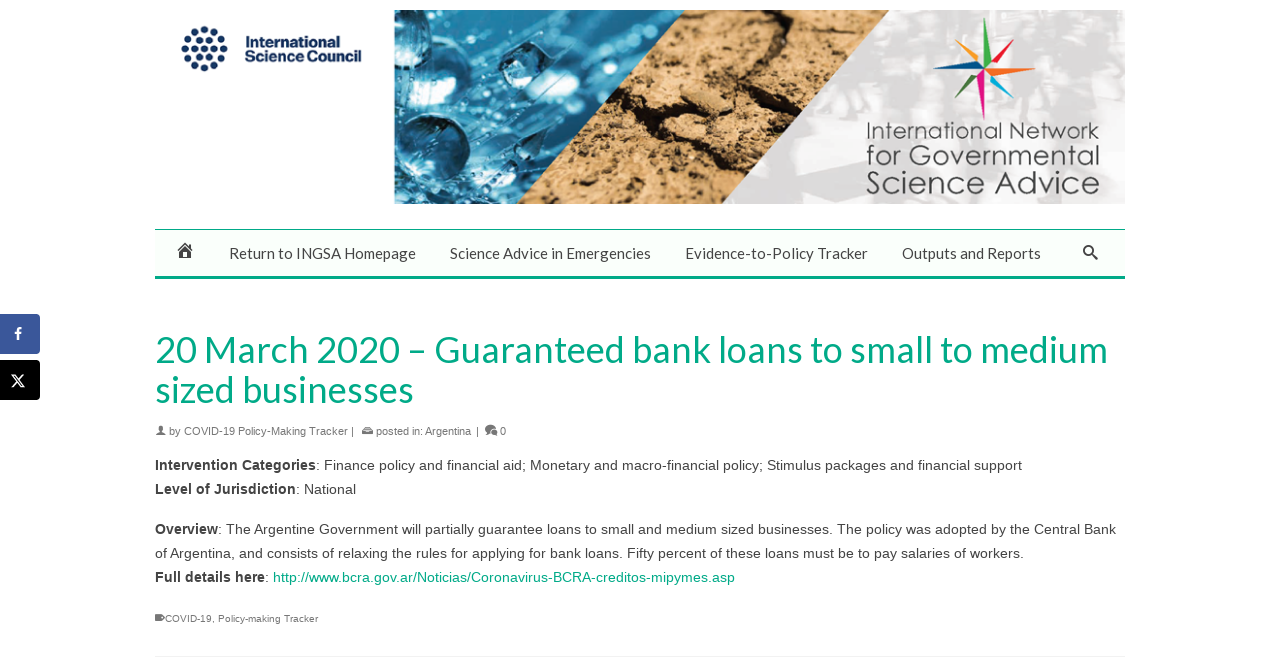

--- FILE ---
content_type: text/css
request_url: https://covid.ingsa.org/wp-content/uploads/hurrytimer/css/2b5f3a203c26ae61.css?ver=6.8.3
body_size: 676
content:
[class~=hurrytimer-campaign] {
  line-height: normal;
  text-align: center;
  padding: 10px 0;
}
[class~=hurrytimer-campaign] * {
  line-height: normal;
}

.hurryt-loading {
  display: none !important;
}

.hurrytimer-timer {
  display: flex;
  align-items: baseline;
  justify-content: center;
  flex-wrap: wrap;
}

.hurrytimer-timer-digit {
  font-feature-settings: "tnum";
  font-variant-numeric: tabular-nums;
}

.hurrytimer-headline {
  color: #333;
  display: block;
  margin: 5px auto;
  overflow: hidden;
}

.hurrytimer-timer-block {
  position: relative;
  display: flex;
  margin-right: 5px;
  flex-direction: column;
  align-items: center;
  justify-content: center;
  box-sizing: content-box;
  margin-bottom: 10px;
  margin-left: 5px;
}
.hurrytimer-timer-block:last-child {
  margin-right: 0;
}
.hurrytimer-timer-block:first-child {
  margin-left: 0;
}

.hurrytimer-sticky {
  margin: auto !important;
  width: 100%;
  background: #fff;
  left: 0;
  right: 0;
  z-index: 9999;
  position: fixed;
  box-shadow: 1px 1px 2px rgba(0, 0, 0, 0.05);
}
.hurrytimer-sticky.is-off {
  position: relative;
  z-index: 0;
}

.admin-bar:not(.wp-admin) .hurrytimer-sticky {
  z-index: 999999;
}

.hurrytimer-sticky-inner {
  max-width: 1200px;
  margin: auto;
  text-align: center;
  padding-left: 5px;
  padding-right: 5px;
}

.hurrytimer-button {
  display: inline-block;
  text-decoration: none;
  outline: none;
}

.hurrytimer-sticky-close {
  right: 10px;
  position: absolute;
  transform: translateY(-50%);
  top: 50%;
  background: none;
  border: none;
  padding: 0;
  margin: 0;
  width: 13px;
  height: 13px;
  cursor: pointer;
  display: flex;
}
.hurrytimer-sticky-close svg {
  fill: #333;
  width: 100%;
  height: 100%;
}
.hurrytimer-sticky-close:hover {
  opacity: 1;
  background: none;
}
.hurrytimer-campaign-48821{
    text-align: center;
    display: block;
}

.hurrytimer-campaign-48821 .hurrytimer-timer-digit,
.hurrytimer-campaign-48821 .hurrytimer-timer-sep{
    color: #000000;
    display: block;
    font-size: 63px;
}

.hurrytimer-campaign-48821 .hurrytimer-timer{
justify-content:center}.hurrytimer-campaign-48821 .hurrytimer-timer-label{
    font-size: 12px;
    color: #3c8c35;
    text-transform: uppercase;
    display: block;
}



.hurrytimer-campaign-48821 .hurrytimer-headline{
    font-size: 30px;
    color: #00aa88;
    margin-bottom: 5px;

}

.hurrytimer-campaign-48821 .hurrytimer-button-wrap{
    margin-top: 0px;

}
.hurrytimer-campaign-48821 .hurrytimer-button{
    font-size: 16px;
    color: #00aa88;
    background-color: transparent;
    border-radius: 4px;
    padding: 16px 4px;
}

@media(max-width:425px) {
.hurrytimer-campaign-48821 .hurrytimer-button-wrap,
.hurrytimer-campaign-48821 .hurrytimer-headline
{
    margin-left: 0;
    margin-right: 0;
}
}

.hurrytimer-campaign-48813{
    text-align: center;
    display: block;
}

.hurrytimer-campaign-48813 .hurrytimer-timer-digit,
.hurrytimer-campaign-48813 .hurrytimer-timer-sep{
    color: #000000;
    display: block;
    font-size: 63px;
}

.hurrytimer-campaign-48813 .hurrytimer-timer{
justify-content:center}.hurrytimer-campaign-48813 .hurrytimer-timer-label{
    font-size: 12px;
    color: #3c8c35;
    text-transform: uppercase;
    display: block;
}



.hurrytimer-campaign-48813 .hurrytimer-headline{
    font-size: 30px;
    color: #00aa88;
    margin-bottom: 5px;

}

.hurrytimer-campaign-48813 .hurrytimer-button-wrap{
    margin-top: 0px;

}
.hurrytimer-campaign-48813 .hurrytimer-button{
    font-size: 16px;
    color: #00aa88;
    background-color: transparent;
    border-radius: 4px;
    padding: 16px 4px;
}

@media(max-width:425px) {
.hurrytimer-campaign-48813 .hurrytimer-button-wrap,
.hurrytimer-campaign-48813 .hurrytimer-headline
{
    margin-left: 0;
    margin-right: 0;
}
}

.hurrytimer-campaign-48803{
    text-align: center;
    display: block;
}

.hurrytimer-campaign-48803 .hurrytimer-timer-digit,
.hurrytimer-campaign-48803 .hurrytimer-timer-sep{
    color: #000000;
    display: block;
    font-size: 63px;
}

.hurrytimer-campaign-48803 .hurrytimer-timer{
justify-content:center}.hurrytimer-campaign-48803 .hurrytimer-timer-label{
    font-size: 12px;
    color: #3c8c35;
    text-transform: uppercase;
    display: block;
}



.hurrytimer-campaign-48803 .hurrytimer-headline{
    font-size: 30px;
    color: #00aa88;
    margin-bottom: 5px;

}

.hurrytimer-campaign-48803 .hurrytimer-button-wrap{
    margin-top: 0px;

}
.hurrytimer-campaign-48803 .hurrytimer-button{
    font-size: 14px;
    color: #00aa88;
    background-color: transparent;
    border-radius: 3px;
    padding: 21px 14px;
}

@media(max-width:425px) {
.hurrytimer-campaign-48803 .hurrytimer-button-wrap,
.hurrytimer-campaign-48803 .hurrytimer-headline
{
    margin-left: 0;
    margin-right: 0;
}
}

.hurrytimer-campaign-48786{
    text-align: center;
    display: block;
}

.hurrytimer-campaign-48786 .hurrytimer-timer-digit,
.hurrytimer-campaign-48786 .hurrytimer-timer-sep{
    color: #000000;
    display: block;
    font-size: 63px;
}

.hurrytimer-campaign-48786 .hurrytimer-timer{
justify-content:center}.hurrytimer-campaign-48786 .hurrytimer-timer-label{
    font-size: 12px;
    color: #3c8c35;
    text-transform: uppercase;
    display: block;
}



.hurrytimer-campaign-48786 .hurrytimer-headline{
    font-size: 30px;
    color: #00aa88;
    margin-bottom: 5px;

}

.hurrytimer-campaign-48786 .hurrytimer-button-wrap{
    margin-top: 0px;

}
.hurrytimer-campaign-48786 .hurrytimer-button{
    font-size: 14px;
    color: #00aa88;
    background-color: transparent;
    border-radius: 3px;
    padding: 21px 14px;
}

@media(max-width:425px) {
.hurrytimer-campaign-48786 .hurrytimer-button-wrap,
.hurrytimer-campaign-48786 .hurrytimer-headline
{
    margin-left: 0;
    margin-right: 0;
}
}